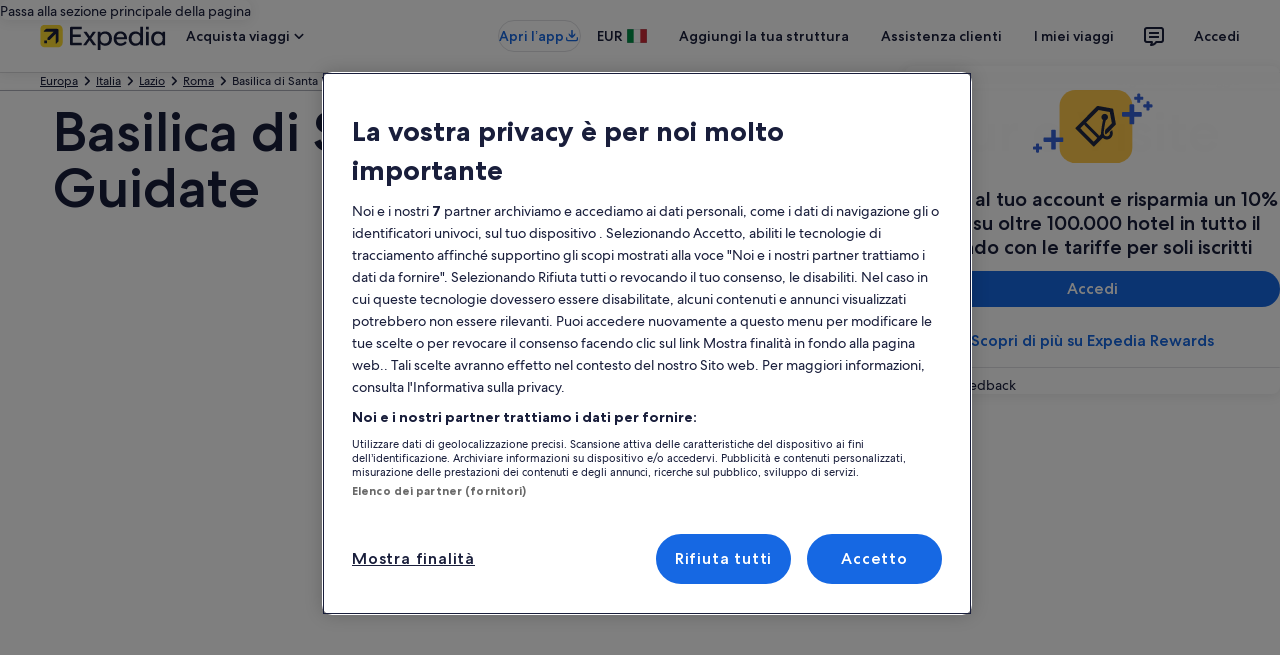

--- FILE ---
content_type: application/javascript
request_url: https://c.travel-assets.com/blossom-flex-ui/blossom-jumplinks.f70e7fe9de2891cf74d9.js
body_size: 1911
content:
/*@license For license information please refer to blossom-jumplinks.licenses.txt*/
(self.__LOADABLE_LOADED_CHUNKS__=self.__LOADABLE_LOADED_CHUNKS__||[]).push([[85102],{60957:function(e,t,n){n.r(t),n.d(t,{default:function(){return D}});var a=n(96540),l=n(15938),r=n(65113),o=n(47848),i=n(98750),c=n(53735),m=n(28667),s=n(25859),d=n(85911),u=n(68174),E=n(23031),p=n(19250),g=n(50224),f=n(72195),k=n(1192),y=n(62152);var h,v,w=e=>{const{model:t,context:n}=e,{title:l}=t,{location:r}=n.searchContext,o=r.localizedName||r.defaultName||r.name;if(!l&&!o)return null;const{formatText:i}=(0,k.useLocalization)();return a.createElement(f.N,{margin:{blockend:"two"}},a.createElement("div",null,a.createElement(y.M,{tag:"h2",size:5},l||i("jumplinks.discover",o))))},N=n(16964);!function(e){e.MULTI_CITY="multi_city_vicinity",e.CITY="city"}(h||(h={})),function(e){e.SPOKE_PAGE="spokePage",e.NEIGHBORHOOD_PAGE="neighborhoodPage"}(v||(v={}));var L=e=>{const{model:t,context:n}=e,{travelGuideLink:l}=t;if(!l)return null;const o=(()=>{const{location:e}=n.searchContext;if(l===v.SPOKE_PAGE)return e;const{parent:t}=e,a=null==t?void 0:t.type;return a===h.CITY||a===h.MULTI_CITY?t:null})();if(!o)return null;const{id:c,defaultName:m,localizedName:d}=o;if(!(c&&m&&d))return null;const u=`/${m.replace(/ /g,"-").replace(/[^a-zA-Z0-9-_]/g,"")}.dx${c}`,{formatText:E}=(0,k.useLocalization)();return a.createElement(i.E,{border:"top"},a.createElement(r.i,null,a.createElement(N.d,{moduleName:"TG.LP.Dest.Jumplinks",rfrr:"city.travel.guide.link",href:u,linkName:"RFRR Action Link"},a.createElement(s.LD,{name:"arrow_back"}),a.createElement("span",null,E("jumplinks.cityTravelGuideLink",d)))))},x=n(73406),_=n(96912),b=n(6412),C=n(59836),T=n(99310),A=n(15336),I=n(6057);var D=(0,g.L)("analytics","context","dx")((0,l.observer)((e=>{const{templateComponent:t,context:n,dx:l}=e,{metadata:{id:g},config:k}=t,{jumplinksArray:y}=l,h=new E.F("jumplinks"),[v,N]=a.useState(!1),D=a.useCallback((()=>N(!v)),[v]),z=e=>{"Enter"!==e.key&&" "!==e.key||D()},S={primary:_.y,secondary:b.y,tertiary:C.q,overlay:T.M,floating:A.W};a.useEffect((()=>{const e=()=>{const e=location.hash.replace("#",""),t=y.find((t=>t.pathName===e));if(!t)return;const n=document.getElementById(t.id);n&&P(n)};return window.addEventListener("load",e),()=>window.removeEventListener("load",e)}));const B=e=>()=>{const t=document.getElementById(e);t&&P(t)},P=e=>{let t=0;const{deviceInformation:a}=n;if(!(null==a?void 0:a.mobile)){const e=document.getElementById("wizard-hotel-pwa-1");if(e&&(t=e.offsetHeight),!e){const e=document.querySelectorAll("[data-stid=sticky-search-form]");if(null==e?void 0:e.length){const n=e[0];n&&(t=n.offsetHeight)}}}const l=e.offsetTop;O(e).focus({preventScroll:!0}),l?window.scrollTo({top:l-t,behavior:"smooth"}):e.scrollIntoView()},O=e=>e.getElementsByTagName("a").length?e.getElementsByTagName("a")[0]:e.getElementsByTagName("button").length?e.getElementsByTagName("button")[0]:e,G=t=>({id:`TG.LP.Dest.JumpTo.jumplinks.${t}`,callback:(t,n)=>{const a={moduleName:t,action:p.rc.CLICK,linkName:n};(0,p.u3)(a,e.analytics)}}),U=e=>a.createElement(o.g,null,a.createElement(i.E,null,!e&&a.createElement(w,{model:k,context:n}),(e=>{const t=S[`${k.view}`];return t?a.createElement(c.X,{space:"large",wrap:"wrap"},e.map(((e,n)=>a.createElement(m.C,{key:h.next(),grow:0},a.createElement(t,{key:h.next(),size:I.V.SMALL,onClick:B(e.id),analytics:G(e.pathName),"aria-label":(0,x.Ur)(e),href:`#${e.pathName}`,tag:"a",tabIndex:n},(0,x.Ur)(e)))))):a.createElement(c.X,{space:"link-horizontal"===k.view?"large":"small",wrap:"wrap",direction:"link-horizontal"===k.view?"row":"column"},e.map((e=>a.createElement(m.C,{key:h.next(),grow:0},a.createElement("div",null,a.createElement(r.i,{key:h.next(),onClick:B(e.id),analytics:G(e.pathName),"aria-label":(0,x.Ur)(e)},a.createElement("a",{tabIndex:0,href:`#${e.pathName}`},(0,x.Ur)(e))))))))})(y)),a.createElement(L,{model:k,context:n}));return a.createElement("div",{id:g,className:"Jumplinks","data-testid":"jumplinks"},a.createElement(u.LM,null,a.createElement(u.rw,null,U(!1)),a.createElement(u.NP,null,(M=!0,a.createElement(f.N,{margin:{blockstart:"two"}},a.createElement(o.g,null,a.createElement("div",{className:"CallToAction",tabIndex:0,role:"button","aria-expanded":v,onClick:D,"data-testid":"expando-toggle",onKeyDown:z},a.createElement(i.E,{padded:!0},a.createElement(c.X,null,a.createElement(m.C,{grow:1},a.createElement(d.D,{size:M?400:500,weight:"bold",theme:"default"},(0,x.ss)(k,n))),a.createElement(m.C,{alignSelf:"center",grow:0},a.createElement(s.LD,{name:v?"expand_less":"expand_more",size:s.So.SMALL}))))),a.createElement(i.E,{padded:["blockend","inlinestart","inlineend"],className:v?"":"is-hidden"},a.createElement(f.N,{padding:{blockend:"one",inline:"one"}},a.createElement("div",null,U(M))))))))));var M})))}}]);
//# sourceMappingURL=https://bernie-assets.s3.us-west-2.amazonaws.com/blossom-flex-ui/blossom-jumplinks.f70e7fe9de2891cf74d9.js.map

--- FILE ---
content_type: application/javascript
request_url: https://c.travel-assets.com/blossom-flex-ui/blossom-multi-product-search-form.86f2cf61570efa85e8df.js
body_size: 1472
content:
/*@license For license information please refer to blossom-multi-product-search-form.licenses.txt*/
(self.__LOADABLE_LOADED_CHUNKS__=self.__LOADABLE_LOADED_CHUNKS__||[]).push([[56232],{7379:function(e,i,t){t.r(i),t.d(i,{MultiProductSearchForm:function(){return v}});var n=t(96540),a=t(15938),r=t(50224),o=t(72195),c=t(33222),l=t(18750),s=t(4645),d=t(85625),u=t(44768),g=t(68136),S=t(58246),p=t(86088);const m={LODGING:"LODGING",FLIGHTS:"FLIGHTS",CARS:"CARS",PACKAGES:"PACKAGES",CRUISES:"CRUISES",ACTIVITIES:"ACTIVITIES",ALL_INCLUSIVE:"ALL_INCLUSIVE"},v=(0,r.L)("context","analytics","page")((0,a.observer)((e=>{var i,t,a,r,v,_,O;const{templateComponent:h,context:C}=e,[L,I]=n.useState(!1),{prefetchSRPAssets:E}=(0,S.YG)(p.B.LODGING_SRP),{prefetchSRPAssets:b}=(0,S.YG)(p.B.FLIGHTS_SRP);if(!h)return null;const{metadata:y}=h,{id:D}=y,T=null==h?void 0:h.config.initialLobSelected,F=null===(i=null==h?void 0:h.config.marginOnTop)||void 0===i||i,G=null!==(t=null==h?void 0:h.config.sticky)&&void 0!==t&&t,P=null===(r=null===(a=null==C?void 0:C.searchContext)||void 0===a?void 0:a.location)||void 0===r?void 0:r.type,A=["continent","country","province_state"],R={updateLatLongOnSelection:void 0,onOpenDatesField:void 0,onOpenLocationField:void 0},{extendedName:f,id:N}=(null===(v=null==C?void 0:C.searchContext)||void 0===v?void 0:v.location)||{},j={day:1,month:1,year:1970},k=Object.assign(Object.assign({},j),{hour:0,minute:0,second:0}),x=!A.includes(P)&&N?{activitySearchCriteria:{primary:{destination:{regionName:f}}}}:void 0,H=!A.includes(P)&&N?{carSearchCriteria:{primary:{pickUpLocation:{searchTerm:f},dropOffDateTime:k,pickUpDateTime:k}}}:void 0,U=!A.includes(P)&&N?{propertySearchCriteriaInput:{primary:{destination:{regionName:f,regionId:N.toString()},rooms:[]}}}:void 0,V=!A.includes(P)&&N?{includeFlightType:!0,flightSearchCriteria:{primary:{journeyCriterias:[{destination:f,departureDate:j,origin:""}],travelers:[],tripType:"ROUND_TRIP"}}}:{includeFlightType:!0},B=!A.includes(P)&&N?{packageSearchCriteria:{primary:N?{destination:{airportCode:"",regionId:N.toString(),regionName:f},dateRange:{start:j,end:j}}:{}},includePackageType:!0,packageType:"FLIGHT_HOTEL"}:void 0,K=null!==(O=m[null!==(_=T)&&void 0!==_?_:"LODGING"])&&void 0!==O?O:"LODGING",{exposure:M}=(0,d.useExperiment)("FSR_PREEMPTIVE_SEARCH"),{triggerPreloadingSearch:Y}=(0,g.tF)(),W=n.useCallback(((e,i,t)=>{Y(e,i,t),E(e)}),[E,Y]);return n.createElement("div",{id:D,"data-testid":"multi-product-search-form"},n.createElement(o.N,{margin:F?{medium:{blockstart:"eight"}}:void 0},n.createElement("div",null,n.createElement(c.Vn,{sticky:G,batchKey:"multi-product-search-form",initialSelectedProduct:K,onProductTypeSelection:e=>{"FLIGHTS"===e&&!L&&(0,l.d)(C,"Air_Search_Performance_V2_Web_FSR_Prefetch_Recent_Searches_MVP_Test",1)&&(I(!0),(0,s.y)(C))},searchFormOptionsByLob:{activities:Object.assign(Object.assign({},R),{inputs:x}),cars:Object.assign(Object.assign({},R),{inputs:H}),cruises:Object.assign({},R),flights:Object.assign(Object.assign({},R),{inputs:V,onFieldChange:(e,i,t)=>{const n=1===M.bucket,a="EGDSDateRangePicker"===(null==e?void 0:e.name)||"EGDSSingleDatePicker"===(null==e?void 0:e.name)||"EGDSSingleDatePicker-StartDate"===(null==e?void 0:e.name)||"FlightsFareCalendar-ROUND_TRIP"===(null==e?void 0:e.name)||"FlightsFareCalendar-ONE_WAY"===(null==e?void 0:e.name);(0,u.xG)(n,a,t),b&&(0,S.WY)(p.B.FLIGHTS_SRP,e)&&b(e)}}),lodging:Object.assign(Object.assign(Object.assign({},R),{includeFlexibleCalendarContent:!0,includeFlexibleDatesContent:!0}),{inputs:U,enableReflection:!0,onFieldChange:W}),packages:Object.assign(Object.assign({},R),{inputs:B})}}))))})));v.displayName="MultiProductSearchForm",i.default=v}}]);
//# sourceMappingURL=https://bernie-assets.s3.us-west-2.amazonaws.com/blossom-flex-ui/blossom-multi-product-search-form.86f2cf61570efa85e8df.js.map

--- FILE ---
content_type: application/javascript
request_url: https://c.travel-assets.com/blossom-flex-ui/shared-ui-local-expert-activities.0fe55a38f13da04ff486.js
body_size: 6513
content:
/*@license For license information please refer to shared-ui-local-expert-activities.licenses.txt*/
(self.__LOADABLE_LOADED_CHUNKS__=self.__LOADABLE_LOADED_CHUNKS__||[]).push([[6536],{25172:function(e,t,n){n.d(t,{JC:function(){return J},j1:function(){return pe},kF:function(){return ae},tT:function(){return Te}});var i=n(96540),a=n(77643),r=n(95196),l=n(47715),c=n(72195),o=n(62152),s=n(36360),u=n(85625),m=n(47848),d=n(98750),v=n(6237),y=n(68370),g=n(45514),p=n(53735),E=n(28667),f=n(79611),b=n(95129),A=n(85911),k=n(75826),T=n(54529),C=n(6412),h=n(56721),w=n(65113),N=n(25859),_=n(23211),I=n(8983);function O(e,t){(null==t||t>e.length)&&(t=e.length);for(var n=0,i=new Array(t);n<t;n++)i[n]=e[n];return i}function S(e,t,n){return t in e?Object.defineProperty(e,t,{value:n,enumerable:!0,configurable:!0,writable:!0}):e[t]=n,e}function x(e){for(var t=1;t<arguments.length;t++){var n=null!=arguments[t]?arguments[t]:{},i=Object.keys(n);"function"==typeof Object.getOwnPropertySymbols&&(i=i.concat(Object.getOwnPropertySymbols(n).filter((function(e){return Object.getOwnPropertyDescriptor(n,e).enumerable})))),i.forEach((function(t){S(e,t,n[t])}))}return e}function P(e,t){return t=null!=t?t:{},Object.getOwnPropertyDescriptors?Object.defineProperties(e,Object.getOwnPropertyDescriptors(t)):function(e,t){var n=Object.keys(e);if(Object.getOwnPropertySymbols){var i=Object.getOwnPropertySymbols(e);t&&(i=i.filter((function(t){return Object.getOwnPropertyDescriptor(e,t).enumerable}))),n.push.apply(n,i)}return n}(Object(t)).forEach((function(n){Object.defineProperty(e,n,Object.getOwnPropertyDescriptor(t,n))})),e}function R(e,t){if(null==e)return{};var n,i,a=function(e,t){if(null==e)return{};var n,i,a={},r=Object.keys(e);for(i=0;i<r.length;i++)n=r[i],t.indexOf(n)>=0||(a[n]=e[n]);return a}(e,t);if(Object.getOwnPropertySymbols){var r=Object.getOwnPropertySymbols(e);for(i=0;i<r.length;i++)n=r[i],t.indexOf(n)>=0||Object.prototype.propertyIsEnumerable.call(e,n)&&(a[n]=e[n])}return a}function F(e,t){return t||(t=e.slice(0)),Object.freeze(Object.defineProperties(e,{raw:{value:Object.freeze(t)}}))}function M(e){return function(e){if(Array.isArray(e))return O(e)}(e)||function(e){if("undefined"!=typeof Symbol&&null!=e[Symbol.iterator]||null!=e["@@iterator"])return Array.from(e)}(e)||function(e,t){if(!e)return;if("string"==typeof e)return O(e,t);var n=Object.prototype.toString.call(e).slice(8,-1);"Object"===n&&e.constructor&&(n=e.constructor.name);if("Map"===n||"Set"===n)return Array.from(n);if("Arguments"===n||/^(?:Ui|I)nt(?:8|16|32)(?:Clamped)?Array$/.test(n))return O(e,t)}(e)||function(){throw new TypeError("Invalid attempt to spread non-iterable instance.\\nIn order to be iterable, non-array objects must have a [Symbol.iterator]() method.")}()}function D(){var e=F(["\n  fragment ClientSideAnalyticsFragment on ClientSideAnalytics {\n    referrerId\n    linkName\n    eventType\n    uisPrimeMessages {\n      schemaName\n      messageContent\n    }\n  }\n"]);return D=function(){return e},e}function L(){var e=F(["\n  fragment ActivityFragment on Activity {\n    name\n    image {\n      description\n      url\n    }\n    features {\n      travelDistance {\n        label\n      }\n      volumePricing {\n        description\n      }\n    }\n    reviewSummary {\n      reviewCountMessage\n      reviewRatingMessage\n      reviewRatingAccessibilityText\n    }\n    leadTicket {\n      label\n      taxesAndFeesMessage\n      priceAccessibilityText\n      price {\n        leadFormatted\n        strikeOutFormatted\n      }\n      type\n    }\n    clickAction {\n      url\n      openInNewTab\n      clickAnalytics {\n        ...ClientSideAnalyticsFragment\n      }\n    }\n    clientSideAnalytics {\n      ...ClientSideAnalyticsFragment\n    }\n  }\n\n  ","\n"]);return L=function(){return e},e}function B(){var e=F(["\n  fragment ActivityActionTileFragment on ActivityActionTile {\n    name\n    link\n    image {\n      description\n      url\n    }\n    primaryAction {\n      url\n      label\n      openInNewTab\n    }\n  }\n"]);return B=function(){return e},e}function j(){var e=F(["\n  fragment ActivityTileFragment on ActivityTile {\n    ... on Activity {\n      ...ActivityFragment\n    }\n\n    ... on ActivityActionTile {\n      ...ActivityActionTileFragment\n    }\n  }\n\n  ","\n  ","\n"]);return j=function(){return e},e}function z(){var e=F(["\n  query ActivityRecommendationsQuery(\n    $context: ContextInput!\n    $dateRange: ActivityDateRangeInput\n    $destination: ActivityDestinationInput\n    $pagination: PaginationInput!\n    $searchViewOptions: [ActivitySearchViewOptions!]\n    $activityGroupType: [ActivityGroupType!]\n    $travelerInfo: ActivityTravelerInfoInput\n  ) {\n    activitySearch(\n      context: $context\n      dateRange: $dateRange\n      destination: $destination\n      groupType: $activityGroupType\n      pagination: $pagination\n      searchViewOptions: $searchViewOptions\n      travelerInfo: $travelerInfo\n    ) {\n      activityGroups(types: $activityGroupType) {\n        name\n        activityTiles {\n          ...ActivityTileFragment\n        }\n        action {\n          label\n          url\n        }\n        navigationActions {\n          previous {\n            accessibility\n          }\n          next {\n            accessibility\n          }\n        }\n      }\n    }\n  }\n\n  ","\n"]);return z=function(){return e},e}function $(){var e=F(["\n  fragment ActivitiesByCategoriesResultActivitiesFragment on Activity {\n    id\n    name\n    clickAction {\n      accessibilityText\n      url\n      openInNewTab\n      label\n      analytics {\n        linkName\n        referrerId\n      }\n    }\n    analytics {\n      linkName\n      referrerId\n    }\n    reviewSummary {\n      score {\n        formatted\n        raw\n      }\n      total\n      reviewCountMessage\n      reviewRatingMessage\n      reviewRatingAccessibilityText\n    }\n    leadTicketPrice {\n      priceLockup {\n        priceSubtextFirst\n      }\n    }\n    leadTicket {\n      type\n      code\n      price {\n        lead {\n          currencyInfo {\n            name\n            code\n          }\n        }\n        leadFormatted\n        leadAmount\n        strikeOutFormatted\n        strikeOutAmount\n      }\n      priceAccessibilityText\n    }\n    image {\n      description\n      url\n    }\n    duration {\n      icon {\n        description\n        id\n        size\n        withBackground\n        title\n      }\n      formatted\n    }\n    features {\n      volumePricing {\n        description\n      }\n      freeCancellation {\n        type\n        formatted\n      }\n    }\n  }\n"]);return $=function(){return e},e}function X(){var e=F(["\n  fragment ActivitiesByCategoriesResultCategoriesFragment on ActivityGroup {\n    name\n    action {\n      accessibilityText\n      label\n      url\n      analytics {\n        linkName\n        referrerId\n      }\n    }\n    navigationActions {\n      previous {\n        accessibility\n      }\n      next {\n        accessibility\n      }\n    }\n    viewType\n    activityTiles {\n      ...ActivitiesByCategoriesResultActivitiesFragment\n    }\n  }\n  ","\n"]);return X=function(){return e},e}function G(){var e=F(["\n  query ActivitiesByCategoriesQuery($context: ContextInput!, $dateRange: ActivityDateRangeInput, $destination: ActivityDestinationInput) {\n    activityModules(context: $context, dateRange: $dateRange, destination: $destination) {\n      activitiesByCategories {\n        action {\n          accessibilityText\n          label\n          url\n          analytics {\n            linkName\n            referrerId\n          }\n        }\n        groups {\n          ...ActivitiesByCategoriesResultCategoriesFragment\n        }\n        seoStructuredData\n      }\n    }\n  }\n\n  ","\n"]);return G=function(){return e},e}function H(){var e=F(["\n  fragment PoiDetailsFragment on ActivityPoiTile {\n    title\n    detailsLink {\n      text\n      accessibilityText\n      clickAction {\n        __typename\n        ... on ActivityLinkClickAction {\n          anchorTagUrl\n          accessibilityText\n        }\n        analytics {\n          linkName\n          referrerId\n        }\n      }\n    }\n    description\n    medias {\n      __typename\n      ... on Image {\n        url\n        description\n      }\n    }\n  }\n"]);return H=function(){return e},e}function V(){var e=F(["\n  fragment ActivitiesByPoiResultFragment on ActivityPoiGroup {\n    poiTile {\n      ...PoiDetailsFragment\n    }\n    activitiesGroup {\n      ...ActivitiesByCategoriesResultCategoriesFragment\n    }\n  }\n  ","\n  ","\n"]);return V=function(){return e},e}function Y(){var e=F(["\n  query ActivitiesByPoiQuery($context: ContextInput!, $dateRange: ActivityDateRangeInput, $destination: ActivityDestinationInput) {\n    activityModules(context: $context, dateRange: $dateRange, destination: $destination) {\n      activityItemsByPoi {\n        groups {\n          ...ActivitiesByPoiResultFragment\n        }\n      }\n    }\n  }\n\n  ","\n"]);return Y=function(){return e},e}var J=function(e){return e.DISTANCE_FROM_HOTEL_TO_ACTIVITY="DISTANCE_FROM_HOTEL_TO_ACTIVITY",e.FILTER_NESTED_CATEGORIES="FILTER_NESTED_CATEGORIES",e.NEARBY_ACTIVITIES="NEARBY_ACTIVITIES",e.SHOP_WITH_POINTS="SHOP_WITH_POINTS",e.SHOW_GT_BANNER="SHOW_GT_BANNER",e.THIRD_PARTY_REVIEWS="THIRD_PARTY_REVIEWS",e.TRAVEL_DISTANCE_FROM_HOTEL="TRAVEL_DISTANCE_FROM_HOTEL",e}(J||{});function W(e){return null==e?void 0:e.map((function(e){return{messageContent:JSON.parse(e.messageContent),schemaName:e.schemaName}}))}var K=(0,a.J1)(D()),U=(0,a.J1)(L(),K),q=function(e){var t,n,a,r,l,s,u,T,C=e.className,h=e.data,w=R(e,["className","data"]),N=h.name,_=h.image,I=h.features,O=h.clickAction,S=h.leadTicket,P=h.reviewSummary,F=h.clientSideAnalytics,M=(0,k.KY)(),D=i.useCallback((function(){var e;(null==O?void 0:O.clickAnalytics)&&(e=O.clickAnalytics,M(e.referrerId,e.linkName,void 0,W(e.uisPrimeMessages)))}),[null==O?void 0:O.clickAnalytics,M]);return i.createElement(p.X,x({className:C,tag:"li"},w),i.createElement(E.C,{grow:1},i.createElement(k.ee,{trackOnce:!0,referrerId:null!==(n=null==F?void 0:F.referrerId)&&void 0!==n?n:"",linkName:null!==(a=null==F?void 0:F.linkName)&&void 0!==a?a:"",additionalUisPrimeMicroMessages:(null==F?void 0:F.uisPrimeMessages)?W(F.uisPrimeMessages):void 0},i.createElement(m.g,{border:!0},i.createElement(p.X,{direction:"column",blockSize:"full_size",justifyContent:"space-between"},i.createElement(f.P,{type:"relative"},i.createElement(y.M,{ratio:y.l.R16_9},i.createElement(g.F,{placeholderImage:!0,src:null!==(r=null==_?void 0:_.url)&&void 0!==r?r:void 0,alt:null!==(l=null==_?void 0:_.description)&&void 0!==l?l:void 0,lazyLoading:"lazy"}))),i.createElement(E.C,{grow:1},i.createElement(d.E,null,i.createElement(o.M,{tag:"h4",size:7},N),i.createElement("div",null,I.travelDistance&&i.createElement(c.N,{margin:{blockstart:"one"}},i.createElement(A.D,{align:"left",size:200},I.travelDistance.label)),P&&i.createElement(c.N,{margin:{blockstart:"one"}},i.createElement(p.X,null,i.createElement("span",{className:"is-visually-hidden"},P.reviewRatingAccessibilityText),i.createElement(A.D,{weight:"bold",size:300,"aria-hidden":!0},P.reviewRatingMessage),i.createElement(c.N,{margin:{inlinestart:"one"}},i.createElement(A.D,{size:300,"aria-hidden":!0},P.reviewCountMessage))))))),S.price&&i.createElement(E.C,null,i.createElement(d.E,null,i.createElement(b.dZ,{lockupPrice:S.price.leadFormatted,priceSubtextFirst:[S.taxesAndFeesMessage,S.label],priceSubtextStandard:null!==(s=null===(t=I.volumePricing)||void 0===t?void 0:t.description)&&void 0!==s?s:void 0,strikeThroughPrice:null!==(u=S.price.strikeOutFormatted)&&void 0!==u?u:void 0,a11yPrice:null!==(T=S.priceAccessibilityText)&&void 0!==T?T:""}))),O&&i.createElement(v.w,null,i.createElement("a",{href:O.url,rel:"noopener",onClickCapture:D,target:O.openInNewTab?"_blank":"_self"},N)))))))};q.displayName="ActivityFragment",q.fragment=U;var Q=(0,a.J1)(B()),Z=function(e){var t,n,a=e.className,r=e.data,l=R(e,["className","data"]),c=r.name,s=r.image,u=r.primaryAction;return i.createElement(p.X,x({className:a,tag:"li"},l),i.createElement(m.g,{border:!0},i.createElement(p.X,{direction:"column"},i.createElement(E.C,{grow:0},i.createElement(y.M,{ratio:y.l.R16_9},i.createElement(g.F,{placeholderImage:!0,src:null!==(t=null==s?void 0:s.url)&&void 0!==t?t:void 0,alt:null!==(n=null==s?void 0:s.description)&&void 0!==n?n:void 0}))),i.createElement(E.C,{grow:1},i.createElement(d.E,null,i.createElement(o.M,{tag:"h4",size:7},c))),i.createElement(E.C,{grow:0},i.createElement(T.H,null,i.createElement("a",{href:u.url,rel:"noopener",target:(null==u?void 0:u.openInNewTab)?"_blank":"_self"},u.label))))))};Z.displayName="ActivityActionTile",Z.fragment=Q;var ee=(0,a.J1)(j(),q.fragment,Z.fragment),te=function(e){var t=e.className,n=e.data,a=R(e,["className","data"]);switch(n.__typename){case"Activity":return i.createElement(q,x({className:t,data:n},a));case"ActivityActionTile":return i.createElement(Z,x({className:t,data:n},a));default:return null}};te.displayName="ActivityTile",te.fragment=ee;var ne=(0,a.J1)(z(),te.fragment),ie={block:"three"},ae=function(e){var t,n=e.inputs,a=e.skipSsr,m=(0,s.R)().context,d=null!==(t=null==n?void 0:n.activityGroupType)&&void 0!==t?t:["XSELL_RECOMMENDATIONS"],v=P(x({},n),{activityGroupType:d,context:m,pagination:{startingIndex:0,size:6}}),y=(0,r.IT)(ne,{variables:v,ssr:!a}),g=y.data,p=y.error,E=y.loading,f=null==g?void 0:g.activitySearch.activityGroups,b=1===(0,u.useExperiment)("App_Shell_Property_Requirement_Web",!0).exposure.bucket;return E||p||!(null==f?void 0:f.length)?null:i.createElement(c.N,{margin:{small:{inline:"three"},medium:{inline:"unset"}},padding:{blockstart:b?"eight":"six"}},i.createElement("div",null,f.map((function(e,t){var n,a,r,s;return i.createElement(i.Fragment,{key:"activity-group-".concat(t)},e.name&&i.createElement(o.M,{tag:"h2",size:5},e.name),i.createElement(c.N,{margin:ie},i.createElement(l._N,{buttonText:{nextButton:null!==(r=null===(n=e.navigationActions)||void 0===n?void 0:n.next.accessibility)&&void 0!==r?r:"",prevButton:null!==(s=null===(a=e.navigationActions)||void 0===a?void 0:a.previous.accessibility)&&void 0!==s?s:""},pageBy:1,peek:!0,itemsVisible:{lg:4,md:2,sm:1},wrapItems:!0,itemsMaxHeight:!0},e.activityTiles.map((function(e,t){return i.createElement(te,{key:"activity-tile-".concat(t),data:e})})))))}))))};function re(e){var t,n,i,a,r,l=null===(t=e.leadTicket.price)||void 0===t?void 0:t.strikeOutFormatted,c=null===(n=e.leadTicket.price)||void 0===n?void 0:n.leadFormatted,o=e.leadTicket.priceAccessibilityText,s=(null===(a=e.features)||void 0===a||null===(i=a.volumePricing)||void 0===i?void 0:i.description)||"";return{strikeOutFormattedPrice:l,leadPriceLabel:M((null===(r=e.leadTicketPrice.priceLockup)||void 0===r?void 0:r.priceSubtextFirst)||[]).concat([s]).filter(Boolean),leadFormattedPrice:c,priceAccessibilityText:o}}ae.displayName="sharedui-ActivityRecommendations";var le=function(e){var t=e.label,n=e.a11yLabel,a=e.icon;return i.createElement(c.N,{margin:{block:"one"}},i.createElement(p.X,{alignItems:"center"},a&&i.createElement(N.LD,{name:a.id,size:N.So.EXTRA_SMALL,id:a.id,description:a.description}),i.createElement("span",null,n&&i.createElement("span",{className:"is-visually-hidden"},n),i.createElement("span",{"aria-hidden":Boolean(n)},i.createElement(A.D,{size:300},t)))))},ce=function(e){var t,n,a,r,l,s,u,T=e.data,C=re(T),h=C.strikeOutFormattedPrice,w=C.leadPriceLabel,N=C.leadFormattedPrice,_=C.priceAccessibilityText,I=null===(t=T.reviewSummary)||void 0===t?void 0:t.reviewRatingAccessibilityText,O=(0,k.KY)();return i.createElement(m.g,{"data-stid":"activity-carousel-tile-card",border:!0},i.createElement(p.X,null,i.createElement(E.C,{minWidth:"half_width"},i.createElement(f.P,{type:"relative"},i.createElement(y.M,{className:"all-image-fit-cover",ratio:y.l.R3_4},i.createElement(g.F,{alt:null===(n=T.image)||void 0===n?void 0:n.description,src:null===(a=T.image)||void 0===a?void 0:a.url})))),i.createElement(E.C,{minWidth:"full_width"},i.createElement(d.E,null,i.createElement(p.X,{tag:"section",direction:"column",alignContent:"space-between",blockSize:"full_size"},i.createElement(E.C,null,i.createElement(o.M,{size:6,overflow:"truncate-3-lines"},T.name)),i.createElement(E.C,{grow:1},i.createElement(p.X,{wrap:"nowrap",tag:"section",direction:"row","data-testid":"activity-spanned-tile-card-content",justifyContent:"space-between"},i.createElement(E.C,null,i.createElement(p.X,{wrap:"nowrap",tag:"section",direction:"column",justifyContent:"space-between"},i.createElement(E.C,null,i.createElement(c.N,{padding:{blockstart:"two"}},i.createElement(p.X,{wrap:"nowrap",tag:"section",direction:"column",justifyContent:"start"},T.duration.formatted&&i.createElement(c.N,{margin:{blockend:"one"}},i.createElement(E.C,{className:"uitk-type-200"},i.createElement(le,{label:T.duration.formatted,a11yLabel:(null===(r=T.duration.icon)||void 0===r?void 0:r.title)||"",icon:T.duration.icon}))),(null===(l=T.reviewSummary)||void 0===l?void 0:l.reviewRatingMessage)&&i.createElement(E.C,null,i.createElement(p.X,{alignItems:"center"},i.createElement("span",null,I&&i.createElement("span",{className:"is-visually-hidden"},I),i.createElement("span",{"aria-hidden":Boolean(I)},i.createElement(c.N,{margin:{inlineend:"one"}},i.createElement(A.D,{size:400,weight:"bold",theme:"emphasis"},T.reviewSummary.reviewRatingMessage)),i.createElement(A.D,{size:300,theme:"standard"},T.reviewSummary.reviewCountMessage)))))))),T.features.freeCancellation&&i.createElement(E.C,null,i.createElement(c.N,{margin:{blockstart:"three"}},i.createElement(p.X,{wrap:"nowrap",tag:"section",direction:"column",justifyContent:"end"},"FREE_CANCELLATION"===(null===(s=T.features.freeCancellation)||void 0===s?void 0:s.type)&&i.createElement(E.C,null,i.createElement(A.D,{size:200,theme:"positive","data-testid":"activity-free-cancellation"},T.features.freeCancellation.formatted))))))),i.createElement(E.C,{minWidth:"half_width"},i.createElement(p.X,{wrap:"nowrap",tag:"section",direction:"column",justifyContent:"end"},i.createElement(E.C,null,i.createElement(b.dZ,{a11yPrice:_||"",lockupPrice:N||void 0,priceSubtextStandard:w||void 0,strikeThroughPrice:h||void 0})))))))))),(null===(u=T.clickAction)||void 0===u?void 0:u.url)&&i.createElement(v.w,null,i.createElement("a",{href:T.clickAction.url,target:T.clickAction.openInNewTab?"_blank":"_self",rel:"noopener",onClickCapture:function(){var e,t;return O((null===(e=T.analytics)||void 0===e?void 0:e.linkName)||"",(null===(t=T.analytics)||void 0===t?void 0:t.referrerId)||"")},"data-stid":"activity-detail--carousel"},T.name,i.createElement("span",{className:"is-visually-hidden"},T.clickAction.accessibilityText))))},oe=function(e){var t,n,a,r,l,s,u=e.data,T=re(u),C=T.strikeOutFormattedPrice,h=T.leadPriceLabel,w=T.leadFormattedPrice,N=T.priceAccessibilityText,I=(0,k.KY)();return i.createElement(_.T,null,i.createElement(m.g,{"data-stid":"activity-grid-tile-card",border:!0},i.createElement(p.X,{justifyContent:"space-between",direction:"column",blockSize:"full_size"},i.createElement(E.C,null,i.createElement("section",null,i.createElement(f.P,{type:"relative"},i.createElement(y.M,{ratio:y.l.R21_9},i.createElement(g.F,{alt:null===(t=u.image)||void 0===t?void 0:t.description,src:null===(n=u.image)||void 0===n?void 0:n.url}))),i.createElement(d.E,null,i.createElement(p.X,{tag:"section",direction:"column"},i.createElement(E.C,null,i.createElement(o.M,{size:6,overflow:"truncate-3-lines"},u.name)),u.duration.formatted&&i.createElement(c.N,{margin:{blockstart:"one"}},i.createElement(E.C,{className:"uitk-type-200"},i.createElement(le,{label:u.duration.formatted,a11yLabel:u.duration.formatted,icon:u.duration.icon}))),(null===(a=u.reviewSummary)||void 0===a?void 0:a.reviewRatingMessage)&&i.createElement(c.N,{margin:{blockstart:"two"}},i.createElement(E.C,null,i.createElement(p.X,{alignItems:"center"},i.createElement(c.N,{margin:{inlineend:"one"}},i.createElement(A.D,{size:400,weight:"bold",theme:"emphasis"},u.reviewSummary.reviewRatingMessage)),i.createElement(A.D,{size:300,theme:"standard"},u.reviewSummary.reviewCountMessage)))))))),i.createElement(E.C,null,i.createElement(c.N,{margin:{blockstart:"three"}},i.createElement(d.E,null,i.createElement(p.X,{tag:"section",direction:"column"},"FREE_CANCELLATION"===(null===(r=u.features.freeCancellation)||void 0===r?void 0:r.type)&&i.createElement(c.N,{margin:{blockend:"one"}},i.createElement(E.C,null,i.createElement(A.D,{size:200,theme:"positive","data-testid":"activity-free-cancellation"},null===(l=u.features.freeCancellation)||void 0===l?void 0:l.formatted))),i.createElement(E.C,null,i.createElement(b.dZ,{align:b.A$.LEFT,a11yPrice:N||"",lockupPrice:w||void 0,priceSubtextStandard:h||void 0,strikeThroughPrice:C||void 0}))))))),(null===(s=u.clickAction)||void 0===s?void 0:s.url)&&i.createElement(v.w,null,i.createElement("a",{href:u.clickAction.url,target:u.clickAction.openInNewTab?"_blank":"_self",rel:"noopener",onClickCapture:function(){var e,t;return I((null===(e=u.analytics)||void 0===e?void 0:e.linkName)||"",(null===(t=u.analytics)||void 0===t?void 0:t.referrerId)||"")},"data-stid":"activity-detail--grid"},u.name,i.createElement("span",{className:"is-visually-hidden"},u.clickAction.accessibilityText)))))},se=(0,a.J1)($()),ue=function(e){var t=e.data,n=e.view;return t?"grid"===n?i.createElement(oe,{data:t}):i.createElement(ce,{data:t}):null};ue.fragment=se,ue.displayName="ActivitiesByCategoriesResultActivities";var me=function(e){var t,n,a,r=e.data,s=r.activityTiles,u=(0,k.KY)(),m=r.navigationActions;return i.createElement(i.Fragment,null,i.createElement(c.N,{margin:{blockstart:"three",blockend:"one"}},i.createElement(h.f,{columns:2},r.name&&i.createElement(o.M,{size:5},r.name),(null===(t=r.action)||void 0===t?void 0:t.label)&&i.createElement(w.i,{align:"right"},i.createElement("a",{href:r.action.url,"aria-label":r.action.accessibilityText,target:"_blank",rel:"noopener",onClickCapture:function(){var e,t,n,i;return u((null===(t=r.action)||void 0===t||null===(e=t.analytics)||void 0===e?void 0:e.linkName)||"",(null===(i=r.action)||void 0===i||null===(n=i.analytics)||void 0===n?void 0:n.referrerId)||"")},"data-stid":"category-activity-list-see-all--carousel"},r.action.label)))),i.createElement(l._N,{buttonText:{nextButton:null!==(n=null==m?void 0:m.next.accessibility)&&void 0!==n?n:"",prevButton:null!==(a=null==m?void 0:m.previous.accessibility)&&void 0!==a?a:""},pageBy:1,peek:!0,itemsVisible:{lg:3,md:2,sm:1}},s.map((function(e,t){return i.createElement(ue,{data:e,view:"carousel",key:t})}))))},de=function(e){var t,n=e.data,a=n.activityTiles,r=(0,k.KY)();return i.createElement(i.Fragment,null,n.name&&i.createElement(c.N,{margin:{blockstart:"three",blockend:"one"}},i.createElement(o.M,{size:5},n.name)),i.createElement(I.w,{columns:{small:1,medium:2,large:3},tag:"ul",space:"three",alignContent:"space-between"},a.map((function(e,t){return i.createElement(ue,{data:e,view:"grid",key:t})}))),(null===(t=n.action)||void 0===t?void 0:t.label)&&i.createElement(c.N,{margin:{blockstart:"three"}},i.createElement(p.X,{justifyContent:"center"},i.createElement(C.y,null,i.createElement("a",{href:n.action.url,"aria-label":n.action.accessibilityText,target:"_blank",rel:"noopener",onClickCapture:function(){var e,t,i,a;return r((null===(t=n.action)||void 0===t||null===(e=t.analytics)||void 0===e?void 0:e.linkName)||"",(null===(a=n.action)||void 0===a||null===(i=a.analytics)||void 0===i?void 0:i.referrerId)||"")},"data-stid":"category-activity-list-see-all--grid"},n.action.label)))))},ve=(0,a.J1)(X(),ue.fragment),ye=function(e){var t=e.data,n=e.view;return t?i.createElement("div",{"data-stid":"categories"},"grid"===n?i.createElement(de,{data:t}):i.createElement(me,{data:t})):null};ye.fragment=ve,ye.displayName="ActivitiesByCategoriesResultCategories";var ge=(0,a.J1)(G(),ye.fragment),pe=function(e){var t=e.inputs,n=e.skipSsr,a=e.title,l=e.view,u=(0,s.R)().context,m=(0,k.KY)(),d=P(x({},t||{}),{context:u}),v=(0,r.IT)(ge,{variables:d,ssr:!n}),y=v.data,g=v.error;if(v.loading||g||!y)return null;var E=y.activityModules.activitiesByCategories.groups,f=y.activityModules.activitiesByCategories.action,b=y.activityModules.activitiesByCategories.seoStructuredData;if(!E.length)return null;return i.createElement(i.Fragment,null,a&&i.createElement(c.N,{margin:{blockend:"four"}},i.createElement(o.M,{tag:"h3",size:4},a)),E.map((function(e,t){return i.createElement(ye,{data:e,view:l,key:t})})),f&&i.createElement(c.N,{margin:{blockstart:"three",blockend:"one"}},i.createElement(p.X,{justifyContent:"center"},i.createElement(C.y,{role:"link",onClick:function(){var e,t,n,i;((null==f?void 0:f.url)&&window.open(null==f?void 0:f.url,"_blank","noopener"),(null==f||null===(e=f.analytics)||void 0===e?void 0:e.linkName)&&(null==f||null===(t=f.analytics)||void 0===t?void 0:t.referrerId))&&m(null==f||null===(n=f.analytics)||void 0===n?void 0:n.linkName,null==f||null===(i=f.analytics)||void 0===i?void 0:i.referrerId)},"data-stid":"category-see-all"},i.createElement("span",null,i.createElement("span",null,f.label),i.createElement("span",{className:"is-visually-hidden"},f.accessibilityText))))),b&&i.createElement("script",{"data-stid":"activities-by-categories-structured-data",type:"application/ld+json",dangerouslySetInnerHTML:{__html:b}}))};pe.displayName="sharedui-ActivitiesByCategories";var Ee=(0,a.J1)(H()),fe=function(e){var t,n,a,r,l,s,u,d=e.data,v=e.position,p="ActivityLinkClickAction"===(null===(n=d.detailsLink)||void 0===n||null===(t=n.clickAction)||void 0===t?void 0:t.__typename)?null===(a=d.detailsLink)||void 0===a?void 0:a.clickAction:null,b="Image"===(null===(r=d.medias[0])||void 0===r?void 0:r.__typename)?d.medias[0]:null,T=(0,k.KY)(),C=null===(l=d.description)||void 0===l?void 0:l.split("\n"),h="".concat(null===(s=d.detailsLink)||void 0===s?void 0:s.text," ").concat(d.title," ").concat(null==p?void 0:p.accessibilityText);return i.createElement(c.N,{margin:{blockstart:"one",blockend:"two"}},i.createElement(m.g,{className:"uitk-layout-flex-row",border:!0},i.createElement(I.w,{columns:{small:1,medium:2}},i.createElement(c.N,{padding:{block:"three",inline:"three"}},i.createElement(E.C,{minWidth:"half_width"},i.createElement("div",null,i.createElement(o.M,{tag:"h3",size:5},"".concat(v,". ").concat(d.title)),i.createElement(A.D,{size:300,spacing:"three"},C.length>0&&C[0]),(null==p?void 0:p.anchorTagUrl)&&i.createElement(c.N,{margin:{block:"three",inline:"three"}},i.createElement(w.i,{inline:!0,onClickCapture:function(){var e,t;return T((null===(e=p.analytics)||void 0===e?void 0:e.linkName)||"",(null===(t=p.analytics)||void 0===t?void 0:t.referrerId)||"")}},i.createElement("a",{href:p.anchorTagUrl,target:"_blank",rel:"noopener","data-stid":"poi-detail","aria-label":h},i.createElement(A.D,{size:300,weight:"regular"},null===(u=d.detailsLink)||void 0===u?void 0:u.text))))))),i.createElement(E.C,{minWidth:"half_width"},i.createElement(f.P,{type:"relative"},i.createElement(y.M,{className:"uitk-card-roundcorner-all",ratio:y.l.R16_9},i.createElement(g.F,{alt:null==b?void 0:b.description,placeholderImage:!0,src:null==b?void 0:b.url})))))))};fe.fragment=Ee,fe.displayName="ActivitiesByPoiResult";var be=(0,a.J1)(V(),fe.fragment,ye.fragment),Ae=function(e){var t,n,a=e.data,r=e.position,o=null===(t=a.activitiesGroup)||void 0===t?void 0:t.action,s=a.poiTile,u=null===(n=a.activitiesGroup)||void 0===n?void 0:n.activityTiles,m=(0,k.KY)();return i.createElement(i.Fragment,null,"ActivityPoiTile"===s.__typename&&i.createElement(fe,{data:s,position:r}),i.createElement(c.N,{margin:{blockstart:"one",blockend:"two"}},i.createElement(l._N,{buttonText:{nextButton:"",prevButton:""},pageBy:1,peek:!0,itemsVisible:{lg:2.5,md:2,sm:1},wrapItems:!1},null==u?void 0:u.map((function(e,t){return i.createElement(ue,{data:e,view:"carousel",key:t})})))),u&&u.length>0&&o&&i.createElement(c.N,{margin:{blockstart:"one",blockend:"six"}},i.createElement(p.X,{justifyContent:"center"},i.createElement(C.y,null,i.createElement("a",{href:o.url,target:"_blank",rel:"noopener",onClickCapture:function(){var e,t;return m((null===(e=o.analytics)||void 0===e?void 0:e.linkName)||"",(null===(t=o.analytics)||void 0===t?void 0:t.referrerId)||"")},"data-stid":"poi-see-all"},o.label)))))};Ae.fragment=be,Ae.displayName="ActivitiesByPoiResult";var ke=(0,a.J1)(Y(),Ae.fragment),Te=function(e){var t,n=e.inputs,a=e.skipSsr,l=e.title,u=(0,s.R)().context,m=P(x({},n||{}),{context:u}),d=(0,r.IT)(ke,{variables:m,ssr:!a}),v=d.data,y=d.error;if(d.loading||y||!v)return null;var g=null===(t=v.activityModules.activityItemsByPoi)||void 0===t?void 0:t.groups;return(null==g?void 0:g.length)?i.createElement(i.Fragment,null,i.createElement(c.N,{margin:{block:"four"}},i.createElement(o.M,{tag:"h2",size:4},l)),null==g?void 0:g.map((function(e,t){return i.createElement(Ae,{key:t,data:e,position:t+1})}))):null};Te.displayName="sharedui-ActivitiesByPoi"}}]);
//# sourceMappingURL=https://bernie-assets.s3.us-west-2.amazonaws.com/blossom-flex-ui/shared-ui-local-expert-activities.0fe55a38f13da04ff486.js.map

--- FILE ---
content_type: application/javascript
request_url: https://c.travel-assets.com/blossom-flex-ui/blossom-destination-video.ff170a953e6ed71394a0.js
body_size: 753
content:
/*@license For license information please refer to blossom-destination-video.licenses.txt*/
(self.__LOADABLE_LOADED_CHUNKS__=self.__LOADABLE_LOADED_CHUNKS__||[]).push([[36971],{38493:function(e,t,o){o.r(t);var a=o(96540),n=o(1192),i=o(98669),l=o(62152),r=o(47848),c=o(30736),d=o(19250),s=o(50224),m=o(15938),f=o(72195);const u=(0,s.L)("analytics","context","flexModuleModelStore","flexViewModel")((0,m.observer)((e=>{const{templateComponent:t,flexModuleModelStore:o,analytics:s,context:m,flexViewModel:u}=e,v=u.trackingContext.pageName,{metadata:{id:E}}=t,_=o.getModel(E),p=E||"editorial";if(!_)return null;const{title:L,embeddedUrl:x}=_,{formatText:N}=(0,n.useLocalization)(),g=e=>N("destinationVideo.video.forDestination",e);return a.useEffect((()=>{const e=()=>{const{activeElement:e}=document;if((null==e?void 0:e.id)===`${E}-destination-video-iframe`){const e={moduleName:v,action:d.rc.CLICK,rfrr:`${v}.${p}.video.content`};(0,d.u3)(e,s)}};return window.addEventListener("blur",e),()=>{window.removeEventListener("blur",e)}}),[]),a.createElement("div",{className:"DestinationVideo",id:E},a.createElement(l.M,{tag:"h2",size:4},L||g(m.searchContext.location.localizedName)),a.createElement(f.N,{margin:{blockstart:"four"}},a.createElement("div",{"data-testid":"destination-video-test-iframe"},a.createElement(i.Ay,{offset:500,height:"100%",once:!0,placeholder:a.createElement(r.g,null,a.createElement(c.v,{aspectRatio:"r1-2"}))},a.createElement("div",{className:"video-container"},a.createElement("iframe",{id:`${E}-destination-video-iframe`,title:g(m.searchContext.location.defaultName),src:x,frameBorder:"0",allow:"accelerometer; autoplay; encrypted-media; gyroscope; picture-in-picture",allowFullScreen:!0}))))))})));t.default=u}}]);
//# sourceMappingURL=https://bernie-assets.s3.us-west-2.amazonaws.com/blossom-flex-ui/blossom-destination-video.ff170a953e6ed71394a0.js.map

--- FILE ---
content_type: application/javascript
request_url: https://c.travel-assets.com/blossom-flex-ui/blossom-destination-user-reviews.32eb936da0442561106b.js
body_size: 2639
content:
/*@license For license information please refer to blossom-destination-user-reviews.licenses.txt*/
(self.__LOADABLE_LOADED_CHUNKS__=self.__LOADABLE_LOADED_CHUNKS__||[]).push([[71783],{61753:function(e,t,n){n.r(t),n.d(t,{default:function(){return _}});var i=n(96540),a=n(10159),l=n(68174),r=n(53735),o=n(1192),s=n(6412),c=n(11703),m=n(47848),g=n(98750),v=n(65113),d=n(72195),E=n(8983),w=n(23211),u=n(28667),R=n(62152),D=n(85911),f=n(20780),p=n(2067);const N=e=>{const{review:t,rating:n,createTime:a,reviewerDisplayName:l}=e.destinationReview,r=new Date(a),{hideDate:s}=e,{formatText:c,formatDateString:v}=(0,o.useLocalization)();return i.createElement(m.g,null,i.createElement(g.E,{border:"bottom"},i.createElement(d.N,{padding:{block:"six"}},i.createElement("article",null,n&&i.createElement(d.N,{padding:{blockend:"three"}},i.createElement(R.M,{tag:"h3",size:5},`${n}/5 - ${c(`destinationReviews.descriptor.${n}`)}`)),i.createElement(d.N,{padding:{blockend:"two"}},i.createElement("div",null,i.createElement(D.D,{weight:"medium",size:300,theme:"emphasis"},l||c("destinationReviews.verified.traveler")),i.createElement(D.D,{size:300,inline:!0},r&&!s&&v(r,{skeleton:"yMMMd"})))),i.createElement("div",{className:"review-text"},i.createElement(f.u,null,t))))))};var h=e=>{const{title:t,nameForTracking:n,reviews:a,destinationName:l,totalReviews:m,totalRatings:g,countPerRating:f,avgRating:h,toggleAllDestinationReviews:k,hideDate:b,triggerReviewRef:A}=e,{formatText:T}=(0,o.useLocalization)(),z=m.toLocaleString(),C=a.filter((e=>e.rating)).slice(0,6),L=T(h>=4?"destinationReviews.topDestination":"destinationReviews.guestRating"),M=(0,p.q)(s.y),y=(0,p.q)(v.i);delete f[0];const S=Object.values(f).map(((e,t)=>{const n=Math.round(100*e/g),a=t+1;return i.createElement(d.N,{padding:{blockend:"two"},key:t},i.createElement("div",null,i.createElement(c.C,{percent:n,progressDescription:`${e}`,title:`${a} - ${T(`destinationReviews.descriptor.${a}`)}`})))})).reverse();return i.createElement(d.N,{padding:"six"},i.createElement("div",{className:"DestinationSampleReviews"},i.createElement("div",{itemScope:!0,itemType:"http://schema.org/AggregateRating",itemProp:"aggregateRating"},i.createElement("meta",{itemProp:"reviewCount",content:String(m)}),i.createElement("meta",{itemProp:"ratingValue",content:String(h)})),i.createElement(d.N,{margin:{blockend:"four"}},i.createElement(R.M,{tag:"h2",size:4},t||T("destinationReviews.cityReviews",l))),i.createElement(E.w,{space:{column:"six"},columns:{small:["1fr"],large:["1fr","2fr"]}},i.createElement(w.T,null,i.createElement("div",null,i.createElement(r.X,null,i.createElement(u.C,null,i.createElement(D.D,{size:900},h)),i.createElement(u.C,null,i.createElement(d.N,{padding:{inlinestart:"three",blockstart:"one"}},i.createElement(D.D,{size:500,weight:"bold"},i.createElement(i.Fragment,null,L,i.createElement("div",null,i.createElement(y,{rfrr:"Detail.OpenReviews",onClick:k,moduleName:n,linkName:"RFRR Action Event",domRef:A},i.createElement("button",{type:"button"},i.createElement(D.D,{size:300,inline:!0},T("destinationReviews.numberOfReviews",m,z)))))))))),i.createElement(d.N,{padding:{blockstart:"three"}},i.createElement("div",null,S)))),i.createElement(w.T,null,i.createElement("div",{className:"DestinationUserReviewsContainer"},C.map(((e,t)=>{const n=t===C.length-1;return i.createElement(N,{destinationReview:e,showBorder:!n,key:e.postStayReviewId,hideDate:b})})),i.createElement(d.N,{margin:{blockstart:"three"}},i.createElement(M,{onClick:k,rfrr:"Detail.OpenReviews",moduleName:n,linkName:"RFRR Action Event"},T("destinationReviews.seeAllCityReviews",m,z,l))))))))},k=n(59836),b=n(25859);function A({totalReviews:e,avgRating:t,toggleAllDestinationReviews:n,nameForTracking:a,triggerReviewRef:r}){const{formatText:s}=(0,o.useLocalization)(),c=t>=4?s("destinationReviews.topDestination"):"",m=(0,p.q)(k.q);return i.createElement(i.Fragment,null,i.createElement(d.N,{margin:{small:{block:"two"},large:{block:"four"}}},i.createElement(u.C,{className:"DestinationReviewAverageRating"},i.createElement("div",null,i.createElement(l.LM,null,i.createElement(l.NP,null,i.createElement("div",{className:"DestinationReviewAverageRatingText"},i.createElement(D.D,{size:500,weight:"medium",inline:!0},t),i.createElement(D.D,{size:500,inline:!0},"/5"),i.createElement(d.N,{padding:{inlinestart:"two"}},i.createElement(D.D,{size:400,inline:!0},c)))),i.createElement(l.zQ,null,i.createElement("div",{className:"DestinationReviewAverageRatingText"},i.createElement(D.D,{size:600,weight:"medium",inline:!0},t),i.createElement(D.D,{size:600,inline:!0},"/5"),i.createElement(d.N,{padding:{inlinestart:"two"}},i.createElement(D.D,{size:600,inline:!0},c)))))))),i.createElement(d.N,{margin:{small:{block:"two"},large:{block:"four"}}},i.createElement(u.C,null,i.createElement("div",null,i.createElement(m,{className:"DestinationReviewSeeAllRatings",onClick:n,rfrr:"Default.OpenReviews",moduleName:a,linkName:"RFRR Action Event",domRef:r},i.createElement(i.Fragment,null,i.createElement(D.D,{weight:"medium",inline:!0},s("destinationReviews.numberOfReviews",e,e.toLocaleString())),i.createElement(d.N,{padding:{inlinestart:"two"}},i.createElement(b.LD,{name:"chevron_right",size:b.So.SMALL}))))))))}var T=n(80105),z=n(54669),C=n(28155),L=n(50224);var M=n(19250);var y,S=(0,L.L)("analytics")((e=>{const{nameForTracking:t,reviewDialogTitle:n,reviews:a,toggleAllDestinationReviews:l,isOpen:c,triggerReviewRef:v}=e,[E,w]=i.useState(20),f={id:"DestinationUserReviewsClose",callback:t=>{const n={moduleName:t,action:M.rc.CLICK};(0,M.u3)(n,e.analytics)}},N=(0,p.q)(s.y),{formatText:h}=(0,o.useLocalization)(),k=a.slice(0,E).map(((e,t)=>i.createElement(d.N,{margin:{blockend:"four"},key:e.postStayReviewId},i.createElement(m.g,null,i.createElement(g.E,{border:"bottom","data-testid":`comment-review-${t}`},i.createElement(d.N,{padding:{block:"two",inlinestart:"three"},margin:{block:"two",inlinestart:"two"}},i.createElement("div",{className:"CommentStyleReview"},e.rating&&i.createElement(d.N,{margin:{blockend:"two"}},i.createElement(R.M,{tag:"h3",size:6},`${e.rating}/5 - ${h(`destinationReviews.descriptor.${e.rating}`)}`)),i.createElement(D.D,{size:200},e.review),i.createElement(d.N,{margin:{blockstart:"two"}},i.createElement("div",null,i.createElement(D.D,{size:200,weight:"bold",inline:!0},e.reviewerDisplayName||h("destinationReviews.verified.traveler")),i.createElement(D.D,{size:200,inline:!0},`, ${(e=>{const t=new Date,n=new Date(e),i=(t.getTime()-n.getTime())/1e3,a=Math.floor(i/3600),l=Math.floor(i/86400),r=Math.floor(i/604800),s=Math.floor(i/2592e3),{formatText:c}=(0,o.useLocalization)();return 0===a?c("destinationReviews.lessThanOneHourAgo"):a<24?c("destinationReviews.hoursAgo",a):l<7?c("destinationReviews.daysAgo",l):s<1?c("destinationReviews.weeksAgo",r):s<12?c("destinationReviews.monthsAgo",s):c(12===s?"destinationReviews.oneYearAgo":"destinationReviews.overOneYearAgo")})(e.createTime)}`))))))))));return i.createElement(z.t,{type:"centered",isVisible:c,triggerRef:v,centeredSheetSize:"small",returnFocusOnClose:!0},i.createElement(T.p,{toolbarTitle:n,navigationContent:{navIconLabel:"close reviews",onClick:l,onClickAnalytics:f}}),i.createElement(C.Y,null,k,a.length>E&&i.createElement(r.X,{justifyContent:"center"},i.createElement(u.C,null,i.createElement(N,{onClick:()=>w(E+20),rfrr:"Dialog.ShowMore",moduleName:t,linkName:"RFRR Action Event"},h("destinationReviews.showMore"))))))}));!function(e){e.DETAIL="detail",e.SUMMARY="summary"}(y||(y={}));var F=n(15938),O=n(2507);const x="TG.LP.Dest.UserReviews";var _=(0,L.L)("flexModuleModelStore")((0,F.observer)((e=>{const{templateComponent:t,flexModuleModelStore:n}=e,{metadata:{id:s},config:c}=t,m=n.getModel(s),[g,v,d]=(0,a.useDialog)("destination-reviews"),E=i.useRef(null);if(!m)return null;const{destinationName:w,reviews:u,aggregateReview:R,countPerRating:D,title:f,hideDate:p}=m,{formatText:N}=(0,o.useLocalization)();if(!(w&&(null==u?void 0:u.length)&&R&&D))return null;const{totalReviews:k,totalRatings:b,averageRating:T}=R;if(!(k&&b&&T))return null;const z=(e="end")=>i.createElement(r.X,{className:"DestinationUserReviews",id:s,"data-fm":c.fmId,justifyContent:e,alignItems:"center"},i.createElement(A,{totalReviews:k,avgRating:T,toggleAllDestinationReviews:v.toggleDialog,nameForTracking:x,triggerReviewRef:E}));return i.createElement(i.Fragment,null,m.view===y.DETAIL&&i.createElement("div",{className:"DestinationUserReviews detailView",id:s,"data-fm":c.fmId},i.createElement(h,{title:f,nameForTracking:x,reviews:u,destinationName:w,totalReviews:k,totalRatings:b,countPerRating:D,avgRating:T,toggleAllDestinationReviews:v.toggleDialog,hideDate:p,triggerReviewRef:E})),m.view===y.SUMMARY&&i.createElement(l.LM,null,i.createElement(l.NP,null,z("space-between")),i.createElement(l.zQ,null,z())),i.createElement(O.K,{isVisible:g},i.createElement(d,null,i.createElement(S,{nameForTracking:x,reviewDialogTitle:N("destinationReviews.cityReviews",w),reviews:u,toggleAllDestinationReviews:()=>{var e;v.closeDialog(),null===(e=E.current)||void 0===e||e.focus()},isOpen:g,triggerReviewRef:E}))))})))}}]);
//# sourceMappingURL=https://bernie-assets.s3.us-west-2.amazonaws.com/blossom-flex-ui/blossom-destination-user-reviews.32eb936da0442561106b.js.map

--- FILE ---
content_type: application/javascript
request_url: https://c.travel-assets.com/blossom-flex-ui/blossom-hotels_carousel.1a4165ec17c38df8b065.js
body_size: 1543
content:
/*@license For license information please refer to blossom-hotels_carousel.licenses.txt*/
(self.__LOADABLE_LOADED_CHUNKS__=self.__LOADABLE_LOADED_CHUNKS__||[]).push([[43139],{78800:function(e,t,l){l.r(t),l.d(t,{ViewCarousel:function(){return M},default:function(){return O}});var a=l(96540),o=l(68174),n=l(15938),s=l(1192),c=l(75826),i=l(8983),r=l(23211),m=l(62152),d=l(72195),u=l(27580),h=l(6412),E=l(19250),N=l(85911);const g=(0,n.inject)("context","analytics")((({model:e,context:t,analytics:l})=>{const o={id:"TG.LP.Dest.Hotels.SeeAll",callback:(e,t)=>{const a={moduleName:e,action:E.rc.CLICK,linkName:t};(0,E.u3)(a,l)}},{formatText:n}=(0,s.useLocalization)(),c=null==t?void 0:t.locale.split(/[_-]/),i=(null==c?void 0:c.length)?[c.join("-"),...c]:[],r=e.totalHotels>1?n("hotels.seeAllHotelsWithNumber",e.totalHotels,e.totalHotels.toLocaleString(i),e.locationName):n("hotels.seeAllHotels",e.locationName);return e.seeAllLink&&e.locationName?a.createElement(N.D,{align:"center"},a.createElement(h.y,{href:e.seeAllLink,tag:"a",analytics:o},r)):null}));var p=l(98750),x=l(52449);const C=({hotel:e,model:t,context:l,locale:o,isViewCarousel:n})=>a.createElement(p.E,{className:"first"},a.createElement(x.e,{hotel:e,context:l,locale:o,locationName:t.locationName,showDistance:t.showDistance,showAddress:t.showAddress,isViewCarousel:n,shouldUseImperialDistanceUnits:t.shouldUseImperialDistanceUnits,addressDistanceView:t.addressDistanceView}));var v=l(14475),b=l(12831),w=l(83003),L=l(67385),D=l(89379),f=l(71364),k=l(74439),A=l(50224),H=l(75281),_=l(85256),V=l(71877);const y=e=>{const{templateComponent:t,context:l,model:n,hotels:s}=e,{metadata:{id:h}}=t,E=(0,V.f4)(t),N=Boolean(H.$s.includes(n.strategy));(0,k.j)(n,s,l);const p=e=>({callToActionHotelName:n.callToActionHotelName,context:l,hotel:e,CardContent:x(e),isMobile:!0,showGuestRating:n.showGuestRating,locationName:n.locationName}),x=e=>()=>a.createElement(C,{model:n,hotel:e,context:l,locale:l.locale,isViewCarousel:!0}),D=N?c.E0:a.Fragment,A=N?{eventData:(0,_.C)(n),trackOnce:!0}:{};return a.createElement(f.b,{context:l},a.createElement(L.V.Provider,{value:{context:l,templateComponent:t,model:n}},a.createElement(b.x,{structuredData:(0,v.M)(n.hotels)}),a.createElement(o.LM,null,a.createElement(o.NP,null,a.createElement(d.N,{margin:{blockend:"six"}},a.createElement("div",{className:"Hotels Hotels_ViewCarousel",id:h,"data-fm":E},a.createElement(D,Object.assign({},A),a.createElement(I,{model:n,hotelCardProps:p}),a.createElement(g,{model:n}),a.createElement(d.N,{padding:{blockstart:"three",inline:"three"}},a.createElement(w.l,null)))))),a.createElement(o.zQ,null,a.createElement(d.N,{margin:{blockend:"six"}},a.createElement("div",{className:"Hotels",id:h,"data-fm":E},a.createElement(D,Object.assign({},A),a.createElement(m.M,{tag:"h2",size:4},n.title),a.createElement(d.N,{margin:{blockend:"three"}},a.createElement(i.w,{columns:3,space:"three"},n.hotels.map(((e,t)=>a.createElement(r.T,{key:`hotel-carousel-view-${e.hotelId}`},a.createElement(u.dt,Object.assign({},p(e),{index:t+1,locationId:n.destinationId,isViewCarousel:!0}))))))),a.createElement(g,{model:n}),a.createElement(d.N,{padding:{blockstart:"three"}},a.createElement(w.l,null)))))))))},I=(0,n.inject)("analytics")((e=>{const{analytics:t,model:l,hotelCardProps:o}=e,{formatText:n}=(0,s.useLocalization)(),c="TG.LP.Dest.Hotels",i={id:c,callback:(e,l)=>{const a={moduleName:e,action:E.rc.SCROLL,linkName:l};(e=>{const t=`${c}.Hotels.Carousel.itemViewed`;return e!==`${t}.0`&&e!==`${t}.1`})(e)&&(0,E.u3)(a,t)}};return a.createElement(d.N,{padding:{blockend:"three"}},a.createElement("div",null,a.createElement(m.M,{tag:"h2",size:4},l.title),a.createElement(D.A,{analytics:i,carouselName:"Hotels",itemsVisible:{lg:1,md:1,sm:1},pagingInset:!0,pageBy:1,peek:!0,buttonText:{nextButton:n("carousel.item.next"),prevButton:n("carousel.item.prev")}},l.hotels.map(((e,t)=>a.createElement(u.dt,Object.assign({},o(e),{key:`hotel-card-carousel-${e.hotelId}`,index:t+1,locationId:l.destinationId,isViewCarousel:!0})))))))})),M=(0,A.L)("hotels","flexModuleModelStore","context")((0,n.observer)((e=>{var t;const{templateComponent:l,context:o,flexModuleModelStore:n}=e;if(!l)return null;const{metadata:{id:s}}=l,c=n.getModel(s);return c&&0!==(null===(t=c.hotels)||void 0===t?void 0:t.length)?a.createElement(y,{templateComponent:l,context:o,model:c,hotels:e.hotels}):null})));var O=M}}]);
//# sourceMappingURL=https://bernie-assets.s3.us-west-2.amazonaws.com/blossom-flex-ui/blossom-hotels_carousel.1a4165ec17c38df8b065.js.map

--- FILE ---
content_type: application/javascript
request_url: https://c.travel-assets.com/blossom-flex-ui/blossom-destination-discovery-map.a5cadc9ffcea0fb11e77.js
body_size: 3573
content:
/*@license For license information please refer to blossom-destination-discovery-map.licenses.txt*/
(self.__LOADABLE_LOADED_CHUNKS__=self.__LOADABLE_LOADED_CHUNKS__||[]).push([[22817],{32149:function(e,t,n){n.r(t),n.d(t,{DestinationDiscoveryMap:function(){return q},default:function(){return F}});var a,l=n(96540),o=n(1192);!function(e){e.HOTEL="hotel",e.POI="poi",e.ACTIVITY="activity"}(a||(a={}));var i=n(47848),r=n(6237),c=n(68370),s=n(2507),d=n(19250),m=n(54669),u=n(68174),p=n(46050),E=n(43780),v=n(80105),g=n(15938),b=n(98750),C=n(96912),f=n(6057),y=n(25859),k=n(2067),h=n(85911),L=n(62152),M=n(53735),D=n(72195),x=n(1733);const T=(0,k.q)(C.y),I=e=>l.createElement(u.LM,null,l.createElement(u.NP,null,l.createElement(N,{showCard:e.showCard,onClose:e.onClose,content:e.content,isMobile:!0})),l.createElement(u.zQ,null,l.createElement(N,{showCard:e.showCard,onClose:e.onClose,content:e.content,isMobile:!1}))),N=e=>{var t,n;const{formatText:r}=(0,o.useLocalization)(),s=e.isMobile?"map-card":"map-card map-card--desktop";return l.createElement("div",{id:"dx-map-card",className:e.showCard?`${s} map-card--reveal`:s},l.createElement(i.g,null,l.createElement(M.X,{direction:"column"},l.createElement(b.E,{border:"bottom"},l.createElement(M.X,{justifyContent:"space-between",alignItems:"center"},l.createElement(L.M,{size:5,tag:"h2"},e.content.title),l.createElement(D.N,{padding:"one"},l.createElement(f.u,{title:r("destinationDiscoveryMap.button.card.close"),onClick:()=>{const t={moduleName:"MapMarkerCard",action:d.rc.CLICK,rfrr:"mapMarker.close"};(0,d.z1)(t,e.analytics),e.onClose()}},l.createElement(y.LD,{name:"close"}))))),Boolean(e.content.photoUrl)&&l.createElement(c.M,{ratio:c.l.R16_9},l.createElement(x.$Y,{placeholderImage:!0,alt:(null===(t=e.content.attribution)||void 0===t?void 0:t.attributionAltText)||e.content.photoAlt||"",src:e.content.photoUrl}),null===(n=e.content.attribution)||void 0===n?void 0:n.attributionText),(()=>{const{price:t,type:n}=e.content;if(!t)return null;if(n!==a.HOTEL&&n!==a.ACTIVITY)return null;const o=n===a.HOTEL?r("destinationDiscoveryMap.hotel.price",t):r("destinationDiscoveryMap.activity.price",t);return l.createElement(b.E,{border:"bottom"},l.createElement(h.D,{size:500,weight:"medium",align:"right"},o))})(),l.createElement(b.E,null,l.createElement(M.X,{direction:"column"},l.createElement(h.D,null,e.content.description),l.createElement(D.N,{margin:{blockstart:"three"}},l.createElement(T,{moduleName:"findHotel",rfrr:"map.marker",linkName:"RFRR Action Event",href:e.content.link},l.createElement(y.LD,{name:e.content.buttonIcon}),e.content.buttonLabel)))))))};var A=n(28667),O=n(20780),_=n(79611);const w=e=>e.map((e=>l.createElement("li",{key:e.id,role:"menuitem",tabIndex:0,onClick:e.onClick},l.createElement(y.LD,{name:"place"}),e.title,l.createElement(O.u,{className:"is-visually-hidden"},e.description)))),z=e=>l.createElement(i.g,null,l.createElement(b.E,{border:"bottom"},l.createElement("div",{className:"mobile-nav-card__toggle",onClick:e.toggle},l.createElement(M.X,{tabIndex:0,justifyContent:"space-between"},l.createElement(A.C,null,l.createElement("div",null,l.createElement(L.M,{tag:"h2",size:5},e.title))),l.createElement(A.C,null,l.createElement(y.LD,{name:e.isOpen?"expand_more":"expand_less"}))))),l.createElement(b.E,{padded:!1},l.createElement("ul",{className:"map-menu__items"},w(e.landmarks)))),S=e=>l.createElement(_.P,{type:"absolute",position:{top:"twelve",left:"four",zindex:"layer7"}},l.createElement(D.N,{margin:{blockstart:"four"}},l.createElement(i.g,{className:"map-explorer"},l.createElement(b.E,{border:"bottom"},l.createElement("div",null,l.createElement(L.M,{tag:"h2",size:5},e.title))),l.createElement(b.E,{padded:!1},l.createElement("ul",{className:"map-menu__items"},w(e.landmarks)))))),H=(e,t)=>e.ariaLabels={default:t("egmaps.markers.unselected.a11yLabel",e.name)||`${e.name} marker`,onSelect:t("egmaps.markers.selected.a11yLabel",e.name)||`${e.name} marker selected`};var K=n(75826);var $=(0,g.inject)("analytics")((e=>{const{destination:t,toggleMapDialog:n,context:i,pois:r,markers:c}=e,[s,g]=l.useState(!1),[b,C]=l.useState(),[f,y]=l.useState(),k=l.useRef(!0),[h,L]=l.useState(),{formatText:M}=(0,o.useLocalization)(),D=l.createRef(),x=(0,K.KY)(),T=((e,t)=>e.map((e=>{const n=e.cardContent.type===a.HOTEL?"property":"place",l={id:e.cardContent.id,lat:e.position.lat,lng:e.position.lng,name:e.cardContent.title,text:e.cardContent.price||"",type:n,status:"unknown",qualifiers:e.qualifiers};return H(l,t),l})))(c,M),N=l.useCallback((e=>{const{action:t,feature:n}=e;switch(t){case"clearSelection":C(void 0);break;case"select":{const e=c.find((e=>e.cardContent.id===n.id));if(e){const t=e.cardContent.type===a.HOTEL?"property":"place",n={id:e.cardContent.id,name:e.cardContent.title,lat:e.position.lat,lng:e.position.lng,type:t,status:"unknown",qualifiers:e.qualifiers};H(n,M),y(n);const l={moduleName:e.cardContent.rfrr,action:d.rc.CLICK};(0,d.x0)(l,x)}C(e);break}}}),[b]),A=()=>{g(!s)},O=r&&r.slice(0,10).map((e=>({id:e.cardContent.id,title:e.cardContent.title,description:e.cardContent.description,onClick:()=>{A();const t={action:"select",feature:{id:e.cardContent.id}};N(t);const n={moduleName:`${e.cardContent.rfrr}.Menu`,action:d.rc.CLICK};(0,d.x0)(n,x)}}))),_=l.useMemo((()=>null==T?void 0:T.map((e=>[e.lat,e.lng]))),[]),w=l.useCallback((e=>{const t=e.pushFeatureData(T,"replace");t&&e.fitBounds(t.sw,t.ne)}),[T]),$=l.useCallback((e=>{w(e)}),[w]),P=l.useCallback((e=>{L(e),e.addSelectionChangeListener(N)}),[N]);l.useEffect((()=>{k.current&&f&&(((e,t,n)=>{const a=(t?[...e,t]:e).map((e=>[e.lat||0,e.lng||0]));null==n||n.boundsContaining(a,!0).then((({sw:e,ne:a})=>{n.fitBounds(e,a,!0),f&&n.selectFeature(t.id,t.type)}))})(T,f,h),k.current=!1),k.current=!0}),[f]);const U={toolbarTitle:`${t.name}, ${t.country}`,navigationContent:{navIconLabel:M("destinationDiscoveryMap.button.close"),onClick:n("close")}},V={googleMaps:{gmapsAddConfig:{mapId:"257121b056c5184",center:{lat:t.latitude,lng:t.longitude},zoom:14}},locale:i.locale},B=l.createElement(p.T,{accessToken:"AIzaSyABOFQNLMiTVN0AG3eWNmspVfVC8gNda68",beforeInit:P,features:T,initialViewport:_,mapConfig:V,mapType:E.Nw.GOOGLE,onInit:$},b&&l.createElement(I,{content:null==b?void 0:b.cardContent,showCard:Boolean(b),onClose:()=>{C(void 0)}}));return l.useEffect((()=>{const e={moduleName:"TG.LP.Dest.Map.close",action:d.rc.CLICK};return()=>(0,d.x0)(e,x)}),[]),l.createElement(m.t,{type:"full",triggerRef:D,isVisible:!0,className:"DestinationDiscoveryMap"},l.createElement(v.p,Object.assign({},U)),l.createElement(u.LM,null,l.createElement(u.NP,null,l.createElement(l.Fragment,null,O&&l.createElement("div",{id:"dx-mobile-card",className:`mobile-nav-card ${s&&"mobile-nav-card--reveal"}`},l.createElement(z,{landmarks:O,toggle:A,isOpen:s,title:M("destinationDiscoveryMap.title.mobile",t.name)})),B)),l.createElement(u.zQ,null,l.createElement(l.Fragment,null,O&&l.createElement(S,{landmarks:O,title:M("destinationDiscoveryMap.title.desktop",t.name)}),B))))})),P=n(50224),U=n(10159);var V=(0,P.L)("analytics")((e=>{const{analytics:t,staticMap:n,destination:a,pois:m,hotels:u,activities:p,context:E,maxWidthDialog:v,markers:g}=e,{formatText:b}=(0,o.useLocalization)(),[C,f,y]=(0,U.useDialog)("destination-discovery-map"),k=e=>n=>{n.preventDefault();const a=document.getElementsByClassName("dx-sidebar-content")[0];if("open"===e){const e={moduleName:"TG.LP.Dest.Map.open",action:d.rc.CLICK};(0,d.u3)(e,t),a&&a.classList.add("z-index-350"),f.openDialog()}else a&&a.classList.remove("z-index-350"),f.closeDialog()};return l.createElement(l.Fragment,null,l.createElement(i.g,{overflow:!0},l.createElement(c.M,{src:n}),l.createElement(r.w,null,l.createElement("a",{href:"#",onClick:k("open"),"data-testid":"map-target"},b("destinationDiscoveryMap.button.open")))),l.createElement(s.K,{isVisible:C},l.createElement(y,null,l.createElement($,{context:E,destination:a,pois:m,hotels:u,activities:p,markers:g,toggleMapDialog:k,maxWidthDialog:v}))))})),B=n(58e3),Y=n(30871);const q=(0,P.L)("context","flexModuleModelStore")((0,g.observer)((e=>{var t,n,i,r;const{templateComponent:c,flexModuleModelStore:s,context:d}=e,{metadata:{id:m},config:u}=c,p=s.getModel(m);if(!p)return null;const v=null==p?void 0:p.content,g=!v||!Object.keys(v).length||p.empty,b=!g&&(null===(t=null==v?void 0:v.destination)||void 0===t?void 0:t[0]),{formatText:C}=(0,o.useLocalization)();if(g||!b)return null;const f=(null==p?void 0:p.poiMapMarkerCardButtonLabel)||C("destinationDiscoveryMap.button.label.poi"),{maxWidthDialog:y}=p,k="TG.LP.Dest.Map",h=(null===(n=v.poi)||void 0===n?void 0:n.length)&&v.poi,L=(null===(i=v.hotel)||void 0===i?void 0:i.length)&&v.hotel,M=(null===(r=v.activity)||void 0===r?void 0:r.length)&&v.activity,D=v.staticMapUrl,x=h&&h.map((e=>{var t,n;const l={id:e.id,type:a.POI,link:e.link,photoUrl:null===(t=e.media)||void 0===t?void 0:t.mediaUrl,photoAlt:null===(n=e.media)||void 0===n?void 0:n.mediaAlt,attribution:e.media&&(0,B.Y)(e.media,e.region.name),title:e.region.name,description:e.region.description,buttonLabel:f,buttonIcon:"search",rfrr:`${k}.POI`};return{position:{lat:e.latitude,lng:e.longitude},cardContent:l,qualifiers:[E.lL.POINT_OF_INTEREST]}})),T=L&&L.map((e=>{const t=C("destinationDiscoveryMap.hotel.imageAlt",e.name),n={id:String(e.id),type:a.HOTEL,price:e.priceWithCurrencySymbol,link:e.url,photoUrl:e.images.sizeY,photoAlt:t,title:e.name,description:e.description,buttonLabel:C("destinationDiscoveryMap.button.label.hotel"),buttonIcon:"bed",rfrr:`${k}.Hotel`};return{position:{lat:e.coordinates.latitude,lng:e.coordinates.longitude},cardContent:n,qualifiers:[E.lL.HOTEL]}})),I=M&&M.map((e=>{var t,n;let l=null===(t=e.media)||void 0===t?void 0:t.mediaUrlTrimmed;l&&(l=(0,Y.K)(l,"rw","320"),l=(0,Y.K)(l,"rh",null));const o={id:e.id,type:a.ACTIVITY,price:e.price,link:e.link,photoUrl:l,photoAlt:null===(n=e.media)||void 0===n?void 0:n.mediaAlt,attribution:e.media&&(0,B.Y)(e.media,e.name),title:e.name,description:e.description,buttonLabel:C("destinationDiscoveryMap.button.label.activity"),buttonIcon:"local_activity",rfrr:`${k}.Activity`};return{position:{lat:e.latitude,lng:e.longitude},cardContent:o,qualifiers:[E.lL.ACTIVITY]}})),N={context:d,destination:b,staticMap:D,maxWidthDialog:y,markers:[]};return I&&(N.activities=I,N.markers=[...N.markers,...I]),x&&(N.pois=x,N.markers=[...N.markers,...x]),T&&(N.hotels=T,N.markers=[...N.markers,...T]),l.createElement("div",{className:"DestinationDiscoveryMap",id:m,"data-fm":u.fmId,"data-testid":"destination-discovery-map-component"},l.createElement(V,Object.assign({},N)))})));var F=q}}]);
//# sourceMappingURL=https://bernie-assets.s3.us-west-2.amazonaws.com/blossom-flex-ui/blossom-destination-discovery-map.a5cadc9ffcea0fb11e77.js.map

--- FILE ---
content_type: application/javascript
request_url: https://c.travel-assets.com/blossom-flex-ui/blossom-category-activities.42a3cadbd3bd09f52745.js
body_size: 285
content:
/*@license For license information please refer to blossom-category-activities.licenses.txt*/
(self.__LOADABLE_LOADED_CHUNKS__=self.__LOADABLE_LOADED_CHUNKS__||[]).push([[47827],{48545:function(t,e,n){n.r(e),n.d(e,{CategoryActivities:function(){return l}});var i=n(96540),o=n(15938),r=n(50224),a=n(21715);const l=(0,r.L)("context")((0,o.observer)((t=>{var e,n;const{templateComponent:o,context:r}=t,l=null===(e=r.searchContext)||void 0===e?void 0:e.location;if(!l)return null;const{id:c}=o.metadata;return i.createElement("div",{id:c},i.createElement(a.G,{inputs:{destination:{regionName:l.name,regionId:null===(n=l.id)||void 0===n?void 0:n.toString()}},title:o.config.title}))})));e.default=l}}]);
//# sourceMappingURL=https://bernie-assets.s3.us-west-2.amazonaws.com/blossom-flex-ui/blossom-category-activities.42a3cadbd3bd09f52745.js.map